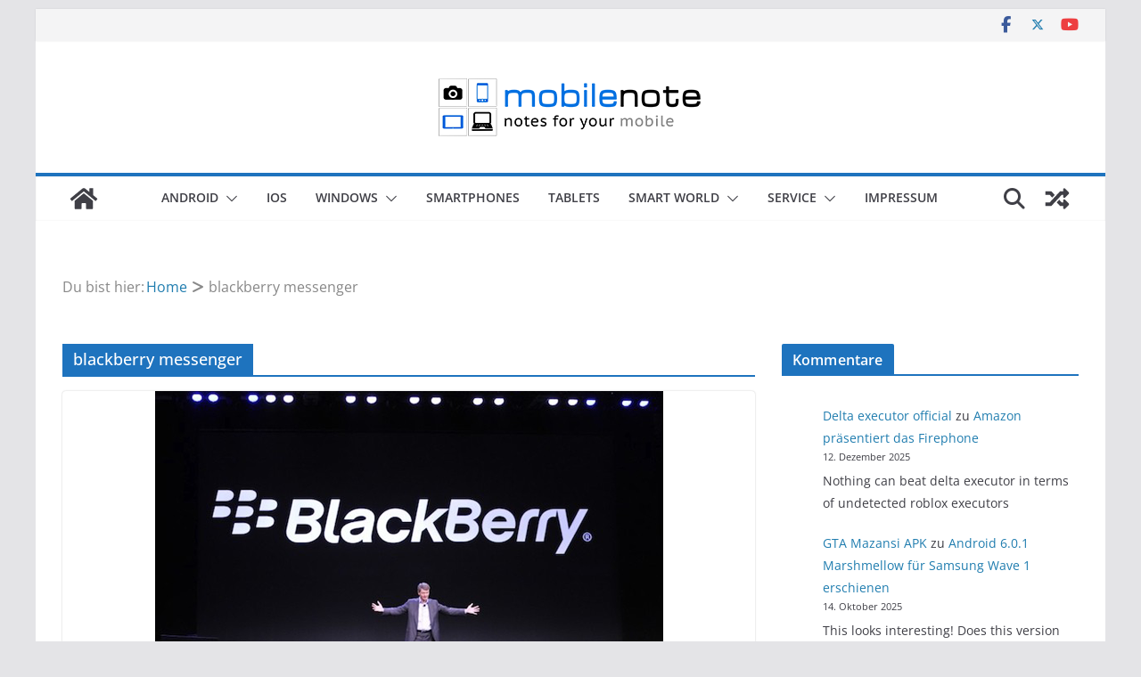

--- FILE ---
content_type: text/html; charset=UTF-8
request_url: https://mobilenote.de/Topic/blackberry-messenger/
body_size: 6891
content:
<!doctype html><html lang="de"><head><meta charset="UTF-8"/><link media="all" href="https://mobilenote.de/wp-content/cache/autoptimize/css/autoptimize_fbb6d863f8a119f11d0a298f3865d538.css" rel="stylesheet"><style media="screen">input#akismet_privacy_check{float:left;margin:7px 7px 7px 0;width:13px}</style><title>blackberry messenger | mobilenote</title><meta name="description" content="Blackberry baut Messenger weiter aus." /><meta name="robots" content="index, follow" /><link rel="canonical" href="https://mobilenote.de/Topic/blackberry-messenger/" /><meta name="viewport" content="width=device-width, initial-scale=1"><link rel="profile" href="http://gmpg.org/xfn/11"/><link rel="alternate" type="application/rss+xml" title="mobilenote &raquo; Feed" href="https://mobilenote.de/feed/" /><link rel="alternate" type="application/rss+xml" title="mobilenote &raquo; Kommentar-Feed" href="https://mobilenote.de/comments/feed/" /><link rel="alternate" type="application/rss+xml" title="mobilenote &raquo; blackberry messenger Schlagwort-Feed" href="https://mobilenote.de/Topic/blackberry-messenger/feed/" /><link rel='stylesheet' id='a3a3_lazy_load-css' href='https://mobilenote.de/wp-content/uploads/sass/a3_lazy_load.min.css' type='text/css' media='all' /> <script type="text/javascript" src="https://mobilenote.de/wp-includes/js/jquery/jquery.min.js" id="jquery-core-js"></script> <link rel="https://api.w.org/" href="https://mobilenote.de/wp-json/" /><link rel="alternate" title="JSON" type="application/json" href="https://mobilenote.de/wp-json/wp/v2/tags/1422" /><link rel="EditURI" type="application/rsd+xml" title="RSD" href="https://mobilenote.de/xmlrpc.php?rsd" /><meta name="generator" content="WordPress 6.9" /><link rel="icon" href="https://mobilenote.de/wp-content/uploads/2015/01/cropped-favicon-65x65.png" sizes="32x32" /><link rel="icon" href="https://mobilenote.de/wp-content/uploads/2015/01/cropped-favicon-450x450.png" sizes="192x192" /><link rel="apple-touch-icon" href="https://mobilenote.de/wp-content/uploads/2015/01/cropped-favicon-450x450.png" /><meta name="msapplication-TileImage" content="https://mobilenote.de/wp-content/uploads/2015/01/cropped-favicon-450x450.png" /></head><body class="archive tag tag-blackberry-messenger tag-1422 wp-custom-logo wp-embed-responsive wp-theme-colormag cm-header-layout-2 adv-style-1  boxed"><div id="page" class="hfeed site"> <a class="skip-link screen-reader-text" href="#main">Zum Inhalt springen</a><header id="cm-masthead" class="cm-header cm-layout-2 cm-layout-2-style-1"><div class="cm-top-bar"><div class="cm-container"><div class="cm-row"><div class="cm-top-bar__1"></div><div class="cm-top-bar__2"><div class="social-links"><ul><li><a href="https://www.facebook.com/mobilenotede" target="_blank"><i class="fa fa-facebook"></i></a></li><li><a href="https://twitter.com/mobilenote_blog" target="_blank"><i class="fa-brands fa-x-twitter"></i></a></li><li><a href="https://www.youtube.com/user/MobilenoteDE" target="_blank"><i class="fa fa-youtube"></i></a></li></ul></div></div></div></div></div><div class="cm-main-header"><div id="cm-header-1" class="cm-header-1"><div class="cm-container"><div class="cm-row"><div class="cm-header-col-1"><div id="cm-site-branding" class="cm-site-branding"> <a href="https://mobilenote.de/" class="custom-logo-link" rel="home"><img width="300" height="100" src="https://mobilenote.de/wp-content/uploads/2015/12/cropped-cropped-cropped-copy-mobilenote-flat.png" class="custom-logo" alt="mobilenote" decoding="async" /></a></div></div><div class="cm-header-col-2"></div></div></div></div><div id="cm-header-2" class="cm-header-2"><nav id="cm-primary-nav" class="cm-primary-nav"><div class="cm-container"><div class="cm-row"><div class="cm-home-icon"> <a href="https://mobilenote.de/"
 title="mobilenote"
 > <svg class="cm-icon cm-icon--home" xmlns="http://www.w3.org/2000/svg" viewBox="0 0 28 22"><path d="M13.6465 6.01133L5.11148 13.0409V20.6278C5.11148 20.8242 5.18952 21.0126 5.32842 21.1515C5.46733 21.2904 5.65572 21.3685 5.85217 21.3685L11.0397 21.3551C11.2355 21.3541 11.423 21.2756 11.5611 21.1368C11.6992 20.998 11.7767 20.8102 11.7767 20.6144V16.1837C11.7767 15.9873 11.8547 15.7989 11.9937 15.66C12.1326 15.521 12.321 15.443 12.5174 15.443H15.4801C15.6766 15.443 15.865 15.521 16.0039 15.66C16.1428 15.7989 16.2208 15.9873 16.2208 16.1837V20.6111C16.2205 20.7086 16.2394 20.8052 16.2765 20.8953C16.3136 20.9854 16.3681 21.0673 16.4369 21.1364C16.5057 21.2054 16.5875 21.2602 16.6775 21.2975C16.7675 21.3349 16.864 21.3541 16.9615 21.3541L22.1472 21.3685C22.3436 21.3685 22.532 21.2904 22.6709 21.1515C22.8099 21.0126 22.8879 20.8242 22.8879 20.6278V13.0358L14.3548 6.01133C14.2544 5.93047 14.1295 5.88637 14.0006 5.88637C13.8718 5.88637 13.7468 5.93047 13.6465 6.01133ZM27.1283 10.7892L23.2582 7.59917V1.18717C23.2582 1.03983 23.1997 0.898538 23.0955 0.794359C22.9913 0.69018 22.8501 0.631653 22.7027 0.631653H20.1103C19.963 0.631653 19.8217 0.69018 19.7175 0.794359C19.6133 0.898538 19.5548 1.03983 19.5548 1.18717V4.54848L15.4102 1.13856C15.0125 0.811259 14.5134 0.632307 13.9983 0.632307C13.4832 0.632307 12.9841 0.811259 12.5864 1.13856L0.868291 10.7892C0.81204 10.8357 0.765501 10.8928 0.731333 10.9573C0.697165 11.0218 0.676038 11.0924 0.66916 11.165C0.662282 11.2377 0.669786 11.311 0.691245 11.3807C0.712704 11.4505 0.747696 11.5153 0.794223 11.5715L1.97469 13.0066C2.02109 13.063 2.07816 13.1098 2.14264 13.1441C2.20711 13.1784 2.27773 13.1997 2.35044 13.2067C2.42315 13.2137 2.49653 13.2063 2.56638 13.1849C2.63623 13.1636 2.70118 13.1286 2.7575 13.0821L13.6465 4.11333C13.7468 4.03247 13.8718 3.98837 14.0006 3.98837C14.1295 3.98837 14.2544 4.03247 14.3548 4.11333L25.2442 13.0821C25.3004 13.1286 25.3653 13.1636 25.435 13.1851C25.5048 13.2065 25.5781 13.214 25.6507 13.2071C25.7234 13.2003 25.794 13.1791 25.8584 13.145C25.9229 13.1108 25.98 13.0643 26.0265 13.008L27.207 11.5729C27.2535 11.5164 27.2883 11.4512 27.3095 11.3812C27.3307 11.3111 27.3379 11.2375 27.3306 11.1647C27.3233 11.0919 27.3016 11.0212 27.2669 10.9568C27.2322 10.8923 27.1851 10.8354 27.1283 10.7892Z" /></svg> </a></div><div class="cm-header-actions"><div class="cm-random-post"> <a href="https://mobilenote.de/2014/10/09/windows-10-technical-preview-die-neuen-funktionen-im-praxistest/" title="Sieh dir einen zufälligen Beitrag an"> <svg class="cm-icon cm-icon--random-fill" xmlns="http://www.w3.org/2000/svg" viewBox="0 0 24 24"><path d="M21.73 16a1 1 0 0 1 0 1.33l-3.13 3.14a.94.94 0 0 1-1.6-.66v-1.56h-2.3a.39.39 0 0 1-.18 0 .36.36 0 0 1-.16-.11l-2.76-3 2.09-2.23 2.06 2.21H17v-1.56a.94.94 0 0 1 1.6-.66ZM2.47 8.88h3.28l2.06 2.2L9.9 8.85 7.14 5.9A.36.36 0 0 0 7 5.79a.39.39 0 0 0-.18 0H2.47a.47.47 0 0 0-.47.43v2.19a.47.47 0 0 0 .47.47Zm14.53 0v1.56a.94.94 0 0 0 1.6.66L21.73 8a1 1 0 0 0 0-1.33L18.6 3.53a.94.94 0 0 0-1.6.66v1.56h-2.3a.39.39 0 0 0-.18 0 .36.36 0 0 0-.16.11l-8.61 9.27H2.47a.46.46 0 0 0-.47.46v2.19a.47.47 0 0 0 .47.47H6.8a.45.45 0 0 0 .34-.15l8.61-9.22Z"></path></svg> </a></div><div class="cm-top-search"> <i class="fa fa-search search-top"></i><div class="search-form-top"><form action="https://mobilenote.de/" class="search-form searchform clearfix" method="get" role="search"><div class="search-wrap"> <input type="search"
 class="s field"
 name="s"
 value=""
 placeholder="Suchen"
 /> <button class="search-icon" type="submit"></button></div></form></div></div></div><p class="cm-menu-toggle" aria-expanded="false"> <svg class="cm-icon cm-icon--bars" xmlns="http://www.w3.org/2000/svg" viewBox="0 0 24 24"><path d="M21 19H3a1 1 0 0 1 0-2h18a1 1 0 0 1 0 2Zm0-6H3a1 1 0 0 1 0-2h18a1 1 0 0 1 0 2Zm0-6H3a1 1 0 0 1 0-2h18a1 1 0 0 1 0 2Z"></path></svg> <svg class="cm-icon cm-icon--x-mark" xmlns="http://www.w3.org/2000/svg" viewBox="0 0 24 24"><path d="m13.4 12 8.3-8.3c.4-.4.4-1 0-1.4s-1-.4-1.4 0L12 10.6 3.7 2.3c-.4-.4-1-.4-1.4 0s-.4 1 0 1.4l8.3 8.3-8.3 8.3c-.4.4-.4 1 0 1.4.2.2.4.3.7.3s.5-.1.7-.3l8.3-8.3 8.3 8.3c.2.2.5.3.7.3s.5-.1.7-.3c.4-.4.4-1 0-1.4L13.4 12z"></path></svg></p><div class="cm-menu-primary-container"><ul id="menu-alternate" class="menu"><li id="menu-item-21685" class="menu-item menu-item-type-custom menu-item-object-custom menu-item-has-children menu-item-21685"><a href="#">Android</a><span role="button" tabindex="0" class="cm-submenu-toggle" onkeypress=""><svg class="cm-icon" xmlns="http://www.w3.org/2000/svg" xml:space="preserve" viewBox="0 0 24 24"><path d="M12 17.5c-.3 0-.5-.1-.7-.3l-9-9c-.4-.4-.4-1 0-1.4s1-.4 1.4 0l8.3 8.3 8.3-8.3c.4-.4 1-.4 1.4 0s.4 1 0 1.4l-9 9c-.2.2-.4.3-.7.3z"/></svg></span><ul class="sub-menu"><li id="menu-item-19578" class="menu-item menu-item-type-taxonomy menu-item-object-category menu-item-19578"><a href="https://mobilenote.de/Kategorie/betriebssysteme/android/">Android</a></li><li id="menu-item-18668" class="menu-item menu-item-type-taxonomy menu-item-object-category menu-item-18668"><a href="https://mobilenote.de/Kategorie/betriebssysteme/android/wear-os-android/">Android Wear</a></li><li id="menu-item-21686" class="menu-item menu-item-type-taxonomy menu-item-object-category menu-item-21686"><a href="https://mobilenote.de/Kategorie/betriebssysteme/android/cyanogenmod/">CyanogenMod</a></li></ul></li><li id="menu-item-8584" class="menu-item menu-item-type-taxonomy menu-item-object-category menu-item-8584"><a href="https://mobilenote.de/Kategorie/betriebssysteme/ios/">iOS</a></li><li id="menu-item-21688" class="menu-item menu-item-type-custom menu-item-object-custom menu-item-has-children menu-item-21688"><a href="#">Windows</a><span role="button" tabindex="0" class="cm-submenu-toggle" onkeypress=""><svg class="cm-icon" xmlns="http://www.w3.org/2000/svg" xml:space="preserve" viewBox="0 0 24 24"><path d="M12 17.5c-.3 0-.5-.1-.7-.3l-9-9c-.4-.4-.4-1 0-1.4s1-.4 1.4 0l8.3 8.3 8.3-8.3c.4-.4 1-.4 1.4 0s.4 1 0 1.4l-9 9c-.2.2-.4.3-.7.3z"/></svg></span><ul class="sub-menu"><li id="menu-item-21247" class="menu-item menu-item-type-taxonomy menu-item-object-category menu-item-21247"><a href="https://mobilenote.de/Kategorie/betriebssysteme/windows-phone/">Windows</a></li><li id="menu-item-21687" class="menu-item menu-item-type-taxonomy menu-item-object-category menu-item-21687"><a href="https://mobilenote.de/Kategorie/betriebssysteme/windows-phone/">Windows Phone</a></li></ul></li><li id="menu-item-8571" class="menu-item menu-item-type-taxonomy menu-item-object-category menu-item-8571"><a href="https://mobilenote.de/Kategorie/hardware/smartphones/">Smartphones</a></li><li id="menu-item-8573" class="menu-item menu-item-type-taxonomy menu-item-object-category menu-item-8573"><a href="https://mobilenote.de/Kategorie/hardware/tablets/">Tablets</a></li><li id="menu-item-21676" class="menu-item menu-item-type-custom menu-item-object-custom menu-item-has-children menu-item-21676"><a href="#">Smart World</a><span role="button" tabindex="0" class="cm-submenu-toggle" onkeypress=""><svg class="cm-icon" xmlns="http://www.w3.org/2000/svg" xml:space="preserve" viewBox="0 0 24 24"><path d="M12 17.5c-.3 0-.5-.1-.7-.3l-9-9c-.4-.4-.4-1 0-1.4s1-.4 1.4 0l8.3 8.3 8.3-8.3c.4-.4 1-.4 1.4 0s.4 1 0 1.4l-9 9c-.2.2-.4.3-.7.3z"/></svg></span><ul class="sub-menu"><li id="menu-item-8572" class="menu-item menu-item-type-taxonomy menu-item-object-category menu-item-8572"><a href="https://mobilenote.de/Kategorie/hardware/smartwatch-hardware/">SmartWatch</a></li><li id="menu-item-21677" class="menu-item menu-item-type-taxonomy menu-item-object-category menu-item-21677"><a href="https://mobilenote.de/Kategorie/hardware/gadget/">Gadget</a></li><li id="menu-item-21678" class="menu-item menu-item-type-taxonomy menu-item-object-category menu-item-21678"><a href="https://mobilenote.de/Kategorie/hardware/smart-car/">Smart Car</a></li><li id="menu-item-21679" class="menu-item menu-item-type-taxonomy menu-item-object-category menu-item-21679"><a href="https://mobilenote.de/Kategorie/hardware/smart-tv-hardware/">Smart-TV</a></li><li id="menu-item-21680" class="menu-item menu-item-type-taxonomy menu-item-object-category menu-item-21680"><a href="https://mobilenote.de/Kategorie/hardware/smarthome/">SmartHome</a></li></ul></li><li id="menu-item-22422" class="menu-item menu-item-type-custom menu-item-object-custom menu-item-has-children menu-item-22422"><a href="#">Service</a><span role="button" tabindex="0" class="cm-submenu-toggle" onkeypress=""><svg class="cm-icon" xmlns="http://www.w3.org/2000/svg" xml:space="preserve" viewBox="0 0 24 24"><path d="M12 17.5c-.3 0-.5-.1-.7-.3l-9-9c-.4-.4-.4-1 0-1.4s1-.4 1.4 0l8.3 8.3 8.3-8.3c.4-.4 1-.4 1.4 0s.4 1 0 1.4l-9 9c-.2.2-.4.3-.7.3z"/></svg></span><ul class="sub-menu"><li id="menu-item-22449" class="menu-item menu-item-type-post_type menu-item-object-page menu-item-22449"><a href="https://mobilenote.de/apn-einstellungen/">APN Einstellungen</a></li><li id="menu-item-22403" class="menu-item menu-item-type-post_type menu-item-object-page menu-item-22403"><a href="https://mobilenote.de/service/service-adressen-fuer-kuendigungen-bei-mobilfunkprovidern/">Adressen für Kündigungen bei Mobilfunkprovidern</a></li><li id="menu-item-22404" class="menu-item menu-item-type-post_type menu-item-object-page menu-item-22404"><a href="https://mobilenote.de/service/service-hotlines-der-mobilfunkprovider-in-der-uebersicht/">Hotlines der Mobilfunkprovider</a></li><li id="menu-item-22405" class="menu-item menu-item-type-post_type menu-item-object-page menu-item-22405"><a href="https://mobilenote.de/service/service-kuendigungsvordrucke-fuer-mobilfunkvertraege/">Kündigungsvordrucke für Mobilfunkverträge</a></li><li id="menu-item-22423" class="menu-item menu-item-type-custom menu-item-object-custom menu-item-has-children menu-item-22423"><a href="#">Tarifrechner</a><span role="button" tabindex="0" class="cm-submenu-toggle" onkeypress=""><svg class="cm-icon" xmlns="http://www.w3.org/2000/svg" xml:space="preserve" viewBox="0 0 24 24"><path d="M12 17.5c-.3 0-.5-.1-.7-.3l-9-9c-.4-.4-.4-1 0-1.4s1-.4 1.4 0l8.3 8.3 8.3-8.3c.4-.4 1-.4 1.4 0s.4 1 0 1.4l-9 9c-.2.2-.4.3-.7.3z"/></svg></span><ul class="sub-menu"><li id="menu-item-22407" class="menu-item menu-item-type-post_type menu-item-object-page menu-item-22407"><a href="https://mobilenote.de/tarifrechner/handytarif-rechner/">Handy-Tarife</a></li><li id="menu-item-22408" class="menu-item menu-item-type-post_type menu-item-object-page menu-item-22408"><a href="https://mobilenote.de/tarifrechner/prepaid-tarifrechner/">Prepaid-Tarif</a></li><li id="menu-item-22409" class="menu-item menu-item-type-post_type menu-item-object-page menu-item-22409"><a href="https://mobilenote.de/tarifrechner/tarifrechner-mit-smartphone/">Smartphone Tarife</a></li></ul></li></ul></li><li id="menu-item-23138" class="menu-item menu-item-type-post_type menu-item-object-page menu-item-23138"><a href="https://mobilenote.de/impressum/">Impressum</a></li></ul></div></div></div></nav></div></div></header><div id="cm-content" class="cm-content"><div id="breadcrumb-wrap" class="breadcrumb-wrap" typeof="BreadcrumbList"><div class="inner-wrap"><nav role="navigation" aria-label="Brotkrümelnavigation" class="breadcrumb-trail breadcrumbs" itemprop="breadcrumb"><span class="breadcrumb-title">Du bist hier:</span><ul class="trail-items" itemscope itemtype="http://schema.org/BreadcrumbList"><meta name="numberOfItems" content="2" /><meta name="itemListOrder" content="Ascending" /><li itemprop="itemListElement" itemscope itemtype="http://schema.org/ListItem" class="trail-item"><a href="https://mobilenote.de/" rel="home" itemprop="item"><span itemprop="name">Home</span></a><meta itemprop="position" content="1" /></li><li class="trail-item trail-end"><span>blackberry messenger</span></li></ul></nav></div></div><div class="cm-container"><div class="cm-row"><div id="cm-primary" class="cm-primary"><header class="cm-page-header"><h1 class="cm-page-title"> <span> blackberry messenger </span></h1></header><div class="cm-posts cm-layout-2 cm-layout-2-style-1 col-2" ><article id="post-7454"
 class=" post-7454 post type-post status-publish format-standard has-post-thumbnail hentry category-allgemein category-apps category-blackberry-hersteller tag-blackberry tag-blackberry-messenger tag-lg tag-messenger tag-skype tag-whatsapp"><div class="cm-featured-image"> <a href="https://mobilenote.de/2013/12/21/blackberry-baut-messenger-weiter-aus/" title="Blackberry baut Messenger weiter aus"> <img width="570" height="336" src="//mobilenote.de/wp-content/plugins/a3-lazy-load/assets/images/lazy_placeholder.gif" data-lazy-type="image" data-src="https://mobilenote.de/wp-content/uploads/2013/12/blackberry.png" class="lazy lazy-hidden attachment-colormag-featured-image size-colormag-featured-image wp-post-image" alt="" decoding="async" fetchpriority="high" srcset="" data-srcset="https://mobilenote.de/wp-content/uploads/2013/12/blackberry.png 570w, https://mobilenote.de/wp-content/uploads/2013/12/blackberry-450x265.png 450w, https://mobilenote.de/wp-content/uploads/2013/12/blackberry-50x29.png 50w" sizes="(max-width: 570px) 100vw, 570px" /> </a></div><div class="cm-post-content"><div class="cm-entry-header-meta"><div class="cm-post-categories"><a href="https://mobilenote.de/Kategorie/allgemein/" rel="category tag">Allgemein</a><a href="https://mobilenote.de/Kategorie/apps/" rel="category tag">Apps</a><a href="https://mobilenote.de/Kategorie/hersteller/blackberry-hersteller/" rel="category tag">BlackBerry</a></div></div><div class="cm-below-entry-meta "><span class="cm-post-date"><a href="https://mobilenote.de/2013/12/21/blackberry-baut-messenger-weiter-aus/" title="8:00" rel="bookmark"><svg class="cm-icon cm-icon--calendar-fill" xmlns="http://www.w3.org/2000/svg" viewBox="0 0 24 24"><path d="M21.1 6.6v1.6c0 .6-.4 1-1 1H3.9c-.6 0-1-.4-1-1V6.6c0-1.5 1.3-2.8 2.8-2.8h1.7V3c0-.6.4-1 1-1s1 .4 1 1v.8h5.2V3c0-.6.4-1 1-1s1 .4 1 1v.8h1.7c1.5 0 2.8 1.3 2.8 2.8zm-1 4.6H3.9c-.6 0-1 .4-1 1v7c0 1.5 1.3 2.8 2.8 2.8h12.6c1.5 0 2.8-1.3 2.8-2.8v-7c0-.6-.4-1-1-1z"></path></svg> <time class="entry-date published updated" datetime="2013-12-21T08:00:23+01:00">21. Dezember 2013</time></a></span> <span class="cm-author cm-vcard"> <svg class="cm-icon cm-icon--user" xmlns="http://www.w3.org/2000/svg" viewBox="0 0 24 24"><path d="M7 7c0-2.8 2.2-5 5-5s5 2.2 5 5-2.2 5-5 5-5-2.2-5-5zm9 7H8c-2.8 0-5 2.2-5 5v2c0 .6.4 1 1 1h16c.6 0 1-.4 1-1v-2c0-2.8-2.2-5-5-5z"></path></svg> <a class="url fn n"
 href="https://mobilenote.de/author/mdk/"
 title="MDK"
 > MDK </a> </span></div><header class="cm-entry-header"><h2 class="cm-entry-title"> <a href="https://mobilenote.de/2013/12/21/blackberry-baut-messenger-weiter-aus/" title="Blackberry baut Messenger weiter aus"> Blackberry baut Messenger weiter aus </a></h2></header><div class="cm-entry-summary"><p>Blackberry schlägt eine neue Richtung ein. Nach dem Blackberry einen Milliarden Verlust im letzten Quartal hin nehmen musste, sucht man</p> <a class="cm-entry-button" title="Blackberry baut Messenger weiter aus" href="https://mobilenote.de/2013/12/21/blackberry-baut-messenger-weiter-aus/"> <span>Weiterlesen</span> </a></div></div></article></div><div class="tg-numbered-pagination"></div></div><div id="cm-secondary" class="cm-secondary"><aside id="block-5" class="widget widget_block"><h2 class="wp-block-heading">Kommentare</h2></aside><aside id="block-8" class="widget widget_block"><div class="wp-widget-group__inner-blocks"><ol class="has-avatars has-dates has-excerpts wp-block-latest-comments"><li class="wp-block-latest-comments__comment"><article><footer class="wp-block-latest-comments__comment-meta"><a class="wp-block-latest-comments__comment-author" href="https://deltaexectr.com/">Delta executor official</a> zu <a class="wp-block-latest-comments__comment-link" href="https://mobilenote.de/2014/06/18/amazon-praesentiert-das-firephone/#comment-42317">Amazon präsentiert das Firephone</a><time datetime="2025-12-12T07:31:17+01:00" class="wp-block-latest-comments__comment-date">12. Dezember 2025</time></footer><div class="wp-block-latest-comments__comment-excerpt"><p>Nothing can beat delta executor in terms of undetected roblox executors</p></div></article></li><li class="wp-block-latest-comments__comment"><article><footer class="wp-block-latest-comments__comment-meta"><a class="wp-block-latest-comments__comment-author" href="https://gtamxansi.co.za/">GTA Mazansi APK</a> zu <a class="wp-block-latest-comments__comment-link" href="https://mobilenote.de/2016/02/13/android-6-0-1-marshmellow-fuer-samsung-wave-1-erschienen/#comment-41887">Android 6.0.1 Marshmellow für Samsung Wave 1 erschienen</a><time datetime="2025-10-14T12:51:36+02:00" class="wp-block-latest-comments__comment-date">14. Oktober 2025</time></footer><div class="wp-block-latest-comments__comment-excerpt"><p>This looks interesting! Does this version support Google Play Services properly, or are there still crashes? I’m curious because I&hellip;</p></div></article></li><li class="wp-block-latest-comments__comment"><article><footer class="wp-block-latest-comments__comment-meta"><a class="wp-block-latest-comments__comment-author" href="https://pkr999-game.com/">pkr999</a> zu <a class="wp-block-latest-comments__comment-link" href="https://mobilenote.de/2016/02/13/android-6-0-1-marshmellow-fuer-samsung-wave-1-erschienen/#comment-41090">Android 6.0.1 Marshmellow für Samsung Wave 1 erschienen</a><time datetime="2025-07-29T19:14:30+02:00" class="wp-block-latest-comments__comment-date">29. Juli 2025</time></footer><div class="wp-block-latest-comments__comment-excerpt"><p>Super spannend, dass Android 6.0.1 Marshmallow jetzt für den Samsung Wave 1 verfügbar ist! Ich habe gehofft, dass es dieses&hellip;</p></div></article></li><li class="wp-block-latest-comments__comment"><article><footer class="wp-block-latest-comments__comment-meta"><a class="wp-block-latest-comments__comment-author" href="https://minecrapp.com.co">minecraft apk</a> zu <a class="wp-block-latest-comments__comment-link" href="https://mobilenote.de/2016/02/13/android-6-0-1-marshmellow-fuer-samsung-wave-1-erschienen/#comment-40113">Android 6.0.1 Marshmellow für Samsung Wave 1 erschienen</a><time datetime="2025-03-29T09:49:07+01:00" class="wp-block-latest-comments__comment-date">29. März 2025</time></footer><div class="wp-block-latest-comments__comment-excerpt"><p>Toll zu sehen, dass Android 6.0.1 Marshmallow jetzt für das Samsung Wave 1 verfügbar ist! Ich habe das Gerät schon&hellip;</p></div></article></li><li class="wp-block-latest-comments__comment"><article><footer class="wp-block-latest-comments__comment-meta"><a class="wp-block-latest-comments__comment-author" href="https://daman-game.org.in">daman game</a> zu <a class="wp-block-latest-comments__comment-link" href="https://mobilenote.de/2016/02/13/android-6-0-1-marshmellow-fuer-samsung-wave-1-erschienen/#comment-39892">Android 6.0.1 Marshmellow für Samsung Wave 1 erschienen</a><time datetime="2025-02-09T13:13:39+01:00" class="wp-block-latest-comments__comment-date">9. Februar 2025</time></footer><div class="wp-block-latest-comments__comment-excerpt"><p>Es ist echt spannend zu sehen, dass Android 6.0.1 Marshmallow jetzt für das Samsung Wave 1 verfügbar ist! Ich hätte&hellip;</p></div></article></li></ol></div></aside></div></div></div></div><div class="advertisement_above_footer"><div class="inner-wrap"><aside id="block-10" class="widget widget_block"><div class="wp-widget-group__inner-blocks"></div></aside></div></div><footer id="cm-footer" class="cm-footer colormag-footer--classic"><div class="cm-footer-bar cm-footer-bar-style-1"><div class="cm-container"><div class="cm-row"><div class="cm-footer-bar-area"><div class="cm-footer-bar__1"><div class="social-links"><ul><li><a href="https://www.facebook.com/mobilenotede" target="_blank"><i class="fa fa-facebook"></i></a></li><li><a href="https://twitter.com/mobilenote_blog" target="_blank"><i class="fa-brands fa-x-twitter"></i></a></li><li><a href="https://www.youtube.com/user/MobilenoteDE" target="_blank"><i class="fa fa-youtube"></i></a></li></ul></div><nav class="cm-footer-menu"></nav></div><div class="cm-footer-bar__2"><div class="copyright">Copyright &copy; 2026 <a href="https://mobilenote.de/" title="mobilenote"><span>mobilenote</span></a>. Alle Rechte vorbehalten.<br>Theme: <a href="https://themegrill.com/themes/colormag" target="_blank" title="ColorMag" rel="nofollow"><span>ColorMag</span></a> von ThemeGrill. Präsentiert von <a href="https://wordpress.org" target="_blank" title="WordPress" rel="nofollow"><span>WordPress</span></a>.</div></div></div></div></div></div></footer> <a href="#cm-masthead" id="scroll-up"><i class="fa fa-chevron-up"></i></a></div> <script type="speculationrules">{"prefetch":[{"source":"document","where":{"and":[{"href_matches":"/*"},{"not":{"href_matches":["/wp-*.php","/wp-admin/*","/wp-content/uploads/*","/wp-content/*","/wp-content/plugins/*","/wp-content/themes/colormag/*","/*\\?(.+)"]}},{"not":{"selector_matches":"a[rel~=\"nofollow\"]"}},{"not":{"selector_matches":".no-prefetch, .no-prefetch a"}}]},"eagerness":"conservative"}]}</script> <script type="text/javascript" id="wp-i18n-js-after">wp.i18n.setLocaleData( { 'text direction\u0004ltr': [ 'ltr' ] } );
//# sourceURL=wp-i18n-js-after</script> <script type="text/javascript" id="contact-form-7-js-translations">( function( domain, translations ) {
	var localeData = translations.locale_data[ domain ] || translations.locale_data.messages;
	localeData[""].domain = domain;
	wp.i18n.setLocaleData( localeData, domain );
} )( "contact-form-7", {"translation-revision-date":"2025-05-24 10:46:16+0000","generator":"GlotPress\/4.0.1","domain":"messages","locale_data":{"messages":{"":{"domain":"messages","plural-forms":"nplurals=2; plural=n != 1;","lang":"de"},"This contact form is placed in the wrong place.":["Dieses Kontaktformular wurde an der falschen Stelle platziert."],"Error:":["Fehler:"]}},"comment":{"reference":"includes\/js\/index.js"}} );
//# sourceURL=contact-form-7-js-translations</script> <script type="text/javascript" id="contact-form-7-js-before">var wpcf7 = {
    "api": {
        "root": "https:\/\/mobilenote.de\/wp-json\/",
        "namespace": "contact-form-7\/v1"
    }
};
//# sourceURL=contact-form-7-js-before</script> <script type="text/javascript" id="stickThis-js-extra">var sticky_anything_engage = {"element":"#main-navigation","topspace":"0","minscreenwidth":"0","maxscreenwidth":"999999","zindex":"30","legacymode":"","dynamicmode":"1","debugmode":"","pushup":"","adminbar":""};
//# sourceURL=stickThis-js-extra</script> <script type="text/javascript" id="jquery-lazyloadxt-js-extra">var a3_lazyload_params = {"apply_images":"1","apply_videos":"1"};
//# sourceURL=jquery-lazyloadxt-js-extra</script> <script type="text/javascript" id="jquery-lazyloadxt-extend-js-extra">var a3_lazyload_extend_params = {"edgeY":"0","horizontal_container_classnames":""};
//# sourceURL=jquery-lazyloadxt-extend-js-extra</script> <script type="text/javascript" id="wp-jquery-lightbox-js-extra">var JQLBSettings = {"showTitle":"1","useAltForTitle":"1","showCaption":"1","showNumbers":"1","fitToScreen":"1","resizeSpeed":"400","showDownload":"","navbarOnTop":"1","marginSize":"0","mobileMarginSize":"10","slideshowSpeed":"4000","allowPinchZoom":"1","borderSize":"6","borderColor":"#fff","overlayColor":"#fff","overlayOpacity":"0.7","newNavStyle":"1","fixedNav":"1","showInfoBar":"0","prevLinkTitle":"Vorheriges Bild","nextLinkTitle":"N\u00e4chstes Bild","closeTitle":"Bildergalerie schlie\u00dfen","image":"Bild ","of":" von ","download":"Herunterladen","pause":"(Pause Slideshow)","play":"(Play Slideshow)"};
//# sourceURL=wp-jquery-lightbox-js-extra</script> <script defer src="https://mobilenote.de/wp-content/cache/autoptimize/js/autoptimize_2800a0bc37b679fb57ef9af35c27f5f5.js"></script></body></html>